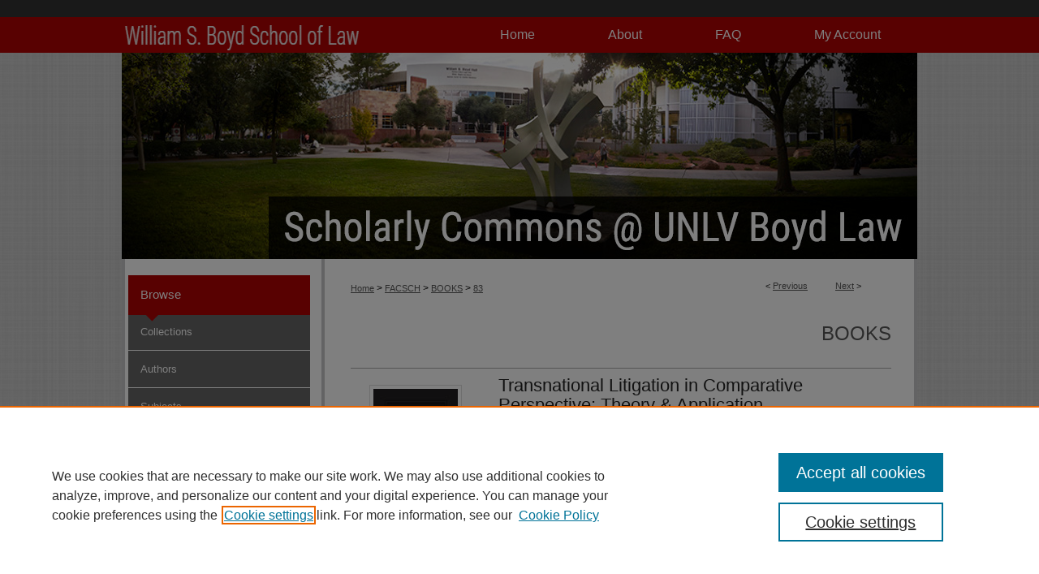

--- FILE ---
content_type: text/html; charset=UTF-8
request_url: https://scholars.law.unlv.edu/books/83/
body_size: 8883
content:

<!DOCTYPE html>
<html lang="en">
<head><!-- inj yui3-seed: --><script type='text/javascript' src='//cdnjs.cloudflare.com/ajax/libs/yui/3.6.0/yui/yui-min.js'></script><script type='text/javascript' src='//ajax.googleapis.com/ajax/libs/jquery/1.10.2/jquery.min.js'></script><!-- Adobe Analytics --><script type='text/javascript' src='https://assets.adobedtm.com/4a848ae9611a/d0e96722185b/launch-d525bb0064d8.min.js'></script><script type='text/javascript' src=/assets/nr_browser_production.js></script>

<!-- def.1 -->
<meta charset="utf-8">
<meta name="viewport" content="width=device-width">
<title>
"Transnational Litigation in Comparative Perspective: Theory & Applicat" by Thomas O. Main
 </title>


<!-- FILE article_meta-tags.inc --><!-- FILE: /srv/sequoia/main/data/assets/site/article_meta-tags.inc -->
<meta itemprop="name" content="Transnational Litigation in Comparative Perspective: Theory &amp; Application">
<meta property="og:title" content="Transnational Litigation in Comparative Perspective: Theory &amp; Application">
<meta name="twitter:title" content="Transnational Litigation in Comparative Perspective: Theory &amp; Application">
<meta property="article:author" content="Thomas O. Main">
<meta name="author" content="Thomas O. Main">
<meta name="robots" content="noodp, noydir">
<meta name="description" content="Transnational Litigation in Comparative Perspective: Theory and Application is the only casebook that examines the principal issues in transnational litigation from a comparative perspective. Each chapter focuses on a particular core problem that all legal systems must address. The first half of each chapter is devoted to exploring the theoretical context of the issue, thereby enabling students to appreciate the complexity of the problem and to see how achieving a resolution requires balancing competing interests. The second part of each chapter then focuses on how different systems deal with these challenges. Topics covered include protective measures, personal jurisdiction, forum non conveniens, forum selection clauses, state immunity, state doctrine, service of process, gathering evidence abroad, choice of law, and recognition and enforcement of foreign judgments. Distinctive Features *Uses a comparative approach that better prepares future lawyers for international litigation that may be initiated in countries other than the U.S. *Offers a hypothetical at the beginning of each chapter to introduce the fundamental issue; the hypotheticals raise questions that are diagnostic rather than prescriptive, leading to many &quot;right&quot; answers *Accommodates different types of courses--professors who employ a less theoretical approach can use the hypotheticals to ground class discussions *Considers issues unique to arbitration as they arise in connection with the various topics studied">
<meta itemprop="description" content="Transnational Litigation in Comparative Perspective: Theory and Application is the only casebook that examines the principal issues in transnational litigation from a comparative perspective. Each chapter focuses on a particular core problem that all legal systems must address. The first half of each chapter is devoted to exploring the theoretical context of the issue, thereby enabling students to appreciate the complexity of the problem and to see how achieving a resolution requires balancing competing interests. The second part of each chapter then focuses on how different systems deal with these challenges. Topics covered include protective measures, personal jurisdiction, forum non conveniens, forum selection clauses, state immunity, state doctrine, service of process, gathering evidence abroad, choice of law, and recognition and enforcement of foreign judgments. Distinctive Features *Uses a comparative approach that better prepares future lawyers for international litigation that may be initiated in countries other than the U.S. *Offers a hypothetical at the beginning of each chapter to introduce the fundamental issue; the hypotheticals raise questions that are diagnostic rather than prescriptive, leading to many &quot;right&quot; answers *Accommodates different types of courses--professors who employ a less theoretical approach can use the hypotheticals to ground class discussions *Considers issues unique to arbitration as they arise in connection with the various topics studied">
<meta name="twitter:description" content="Transnational Litigation in Comparative Perspective: Theory and Application is the only casebook that examines the principal issues in transnational litigation from a comparative perspective. Each chapter focuses on a particular core problem that all legal systems must address. The first half of each chapter is devoted to exploring the theoretical context of the issue, thereby enabling students to appreciate the complexity of the problem and to see how achieving a resolution requires balancing competing interests. The second part of each chapter then focuses on how different systems deal with these challenges. Topics covered include protective measures, personal jurisdiction, forum non conveniens, forum selection clauses, state immunity, state doctrine, service of process, gathering evidence abroad, choice of law, and recognition and enforcement of foreign judgments. Distinctive Features *Uses a comparative approach that better prepares future lawyers for international litigation that may be initiated in countries other than the U.S. *Offers a hypothetical at the beginning of each chapter to introduce the fundamental issue; the hypotheticals raise questions that are diagnostic rather than prescriptive, leading to many &quot;right&quot; answers *Accommodates different types of courses--professors who employ a less theoretical approach can use the hypotheticals to ground class discussions *Considers issues unique to arbitration as they arise in connection with the various topics studied">
<meta property="og:description" content="Transnational Litigation in Comparative Perspective: Theory and Application is the only casebook that examines the principal issues in transnational litigation from a comparative perspective. Each chapter focuses on a particular core problem that all legal systems must address. The first half of each chapter is devoted to exploring the theoretical context of the issue, thereby enabling students to appreciate the complexity of the problem and to see how achieving a resolution requires balancing competing interests. The second part of each chapter then focuses on how different systems deal with these challenges. Topics covered include protective measures, personal jurisdiction, forum non conveniens, forum selection clauses, state immunity, state doctrine, service of process, gathering evidence abroad, choice of law, and recognition and enforcement of foreign judgments. Distinctive Features *Uses a comparative approach that better prepares future lawyers for international litigation that may be initiated in countries other than the U.S. *Offers a hypothetical at the beginning of each chapter to introduce the fundamental issue; the hypotheticals raise questions that are diagnostic rather than prescriptive, leading to many &quot;right&quot; answers *Accommodates different types of courses--professors who employ a less theoretical approach can use the hypotheticals to ground class discussions *Considers issues unique to arbitration as they arise in connection with the various topics studied">
<meta name="keywords" content="international law, transnational law, comparative law, litigation">
<meta itemprop="image" content="https://scholars.law.unlv.edu/books/1084/preview.jpg">
<meta name="twitter:image:src" content="https://scholars.law.unlv.edu/books/1084/preview.jpg">
<meta property="og:image" content="https://scholars.law.unlv.edu/books/1084/preview.jpg">
<meta property="og:image:alt" content="Cover image for Transnational Litigation in Comparative Perspective: Theory &amp; Application">
<meta name="bepress_citation_isbn" content="9780195309041">
<meta property="books:isbn" content="9780195309041">
<meta name="bepress_citation_author" content="Main, Thomas O.">
<meta name="bepress_citation_author_institution" content="University of Nevada Las Vegas -- William S. Boyd School of Law">
<meta name="bepress_citation_title" content="Transnational Litigation in Comparative Perspective: Theory &amp; Application">
<meta name="bepress_citation_date" content="2009">
<!-- FILE: /srv/sequoia/main/data/assets/site/ir_download_link.inc -->
<!-- FILE: /srv/sequoia/main/data/assets/site/article_meta-tags.inc (cont) -->
<meta name="bepress_citation_abstract_html_url" content="https://scholars.law.unlv.edu/books/83">
<meta name="bepress_citation_publisher" content="Oxford University Press">
<meta name="bepress_citation_online_date" content="2013/10/23">
<meta name="viewport" content="width=device-width">
<!-- Additional Twitter data -->
<meta name="twitter:card" content="summary">
<!-- Additional Open Graph data -->
<meta property="og:type" content="article">
<meta property="og:url" content="https://scholars.law.unlv.edu/books/83">
<meta property="og:site_name" content="Scholarly Commons @ UNLV Boyd Law">


<!-- Amplitude -->
<script type="text/javascript">
(function(e,t){var n=e.amplitude||{_q:[],_iq:{}};var r=t.createElement("script")
;r.type="text/javascript";r.async=true
;r.src="https://cdn.amplitude.com/libs/amplitude-4.5.2-min.gz.js"
;r.integrity="5ceGNbvkytO+PTI82JRl6GwJjVCw6k79kP4le5L5/m0Zny1P7taAF6YVvC4z4Pgj"
;r.onload=function(){if(e.amplitude.runQueuedFunctions){
e.amplitude.runQueuedFunctions()}else{
console.log("[Amplitude] Error: could not load SDK")}}
;var i=t.getElementsByTagName("script")[0];i.parentNode.insertBefore(r,i)
;function s(e,t){e.prototype[t]=function(){
this._q.push([t].concat(Array.prototype.slice.call(arguments,0)));return this}}
var o=function(){this._q=[];return this}
;var a=["add","append","clearAll","prepend","set","setOnce","unset"]
;for(var u=0;u<a.length;u++){s(o,a[u])}n.Identify=o;var c=function(){this._q=[]
;return this}
;var l=["setProductId","setQuantity","setPrice","setRevenueType","setEventProperties"]
;for(var p=0;p<l.length;p++){s(c,l[p])}n.Revenue=c
;var d=["init","logEvent","logRevenue","setUserId","setUserProperties","setOptOut","setVersionName","setDomain","setDeviceId","setGlobalUserProperties","identify","clearUserProperties","setGroup","logRevenueV2","regenerateDeviceId","groupIdentify","logEventWithTimestamp","logEventWithGroups","setSessionId","resetSessionId"]
;function v(e){function t(t){e[t]=function(){
e._q.push([t].concat(Array.prototype.slice.call(arguments,0)))}}
for(var n=0;n<d.length;n++){t(d[n])}}v(n);n.getInstance=function(e){
e=(!e||e.length===0?"$default_instance":e).toLowerCase()
;if(!n._iq.hasOwnProperty(e)){n._iq[e]={_q:[]};v(n._iq[e])}return n._iq[e]}
;e.amplitude=n})(window,document);

amplitude.getInstance().init("1d890e80ea7a0ccc43c2b06438458f50");
</script>

<!-- FILE: article_meta-tags.inc (cont) -->
<meta name="bepress_is_article_cover_page" content="1">


<!-- sh.1 -->
<link rel="stylesheet" href="/ir-style.css" type="text/css" media="screen">
<link rel="stylesheet" href="/ir-custom.css" type="text/css" media="screen">
<link rel="stylesheet" href="../ir-custom.css" type="text/css" media="screen">
<link rel="stylesheet" href="/assets/styles/ir-book.css" type="text/css" media="screen">
<link rel="stylesheet" href="/ir-local.css" type="text/css" media="screen">
<link rel="stylesheet" href="../ir-local.css" type="text/css" media="screen">
<link rel="stylesheet" href="/ir-print.css" type="text/css" media="print">
<link type="text/css" rel="stylesheet" href="/assets/floatbox/floatbox.css">
<link rel="alternate" type="application/rss+xml" title="Site Feed" href="/recent.rss">
<link rel="shortcut icon" href="/favicon.ico" type="image/x-icon">
<!--[if IE]>
<link rel="stylesheet" href="/ir-ie.css" type="text/css" media="screen">
<![endif]-->

<!-- JS -->
<script type="text/javascript" src="/assets/scripts/yui-init.pack.js"></script>
<script type="text/javascript" src="/assets/scripts/GalleryControlYUI.pack.js"></script>
<script type="text/javascript" src="/assets/scripts/BackMonitorYUI.pack.js"></script>
<script type="text/javascript" src="/assets/scripts/gallery-init.pack.js"></script>
<script type="text/javascript" src="/assets/footnoteLinks.js"></script>

<!-- end sh.1 -->




<script type="text/javascript">var pageData = {"page":{"environment":"prod","productName":"bpdg","language":"en","name":"ir_book:article","businessUnit":"els:rp:st"},"visitor":{}};</script>

</head>
<body id="geo-series">
<!-- FILE /srv/sequoia/main/data/scholars.law.unlv.edu/assets/header.pregen --><!-- FILE: /srv/sequoia/main/data/assets/site/mobile_nav.inc --><!--[if !IE]>-->
<script src="/assets/scripts/dc-mobile/dc-responsive-nav.js"></script>

<header id="mobile-nav" class="nav-down device-fixed-height" style="visibility: hidden;">
  
  
  <nav class="nav-collapse">
    <ul>
      <li class="menu-item active device-fixed-width"><a href="https://scholars.law.unlv.edu" title="Home" data-scroll >Home</a></li>
      <li class="menu-item device-fixed-width"><a href="https://scholars.law.unlv.edu/do/search/advanced/" title="Search" data-scroll ><i class="icon-search"></i> Search</a></li>
      <li class="menu-item device-fixed-width"><a href="https://scholars.law.unlv.edu/communities.html" title="Browse" data-scroll >Browse Collections</a></li>
      <li class="menu-item device-fixed-width"><a href="/cgi/myaccount.cgi?context=books" title="My Account" data-scroll >My Account</a></li>
      <li class="menu-item device-fixed-width"><a href="https://scholars.law.unlv.edu/about.html" title="About" data-scroll >About</a></li>
      <li class="menu-item device-fixed-width"><a href="https://network.bepress.com" title="Digital Commons Network" data-scroll ><img width="16" height="16" alt="DC Network" style="vertical-align:top;" src="/assets/md5images/8e240588cf8cd3a028768d4294acd7d3.png"> Digital Commons Network™</a></li>
    </ul>
  </nav>
</header>

<script src="/assets/scripts/dc-mobile/dc-mobile-nav.js"></script>
<!--<![endif]-->
<!-- FILE: /srv/sequoia/main/data/scholars.law.unlv.edu/assets/header.pregen (cont) -->

<div id="unlvlaw">
	<div id="container">
		<a href="#main" class="skiplink" accesskey="2" >Skip to main content</a>

		
			<div id="navigation">
				<!-- FILE: /srv/sequoia/main/data/scholars.law.unlv.edu/assets/ir_navigation.inc -->	
	<div id="logo">
		<!-- FILE: /srv/sequoia/main/data/assets/site/ir_logo.inc -->




	<div id="logo">
		<a href="http://law.unlv.edu/" title="University of Nevada, Las Vegas -- William S. Boyd School of Law" >
			<img width="295" height="44" alt="Scholarly Commons @ UNLV Boyd Law" border="0" src="/assets/md5images/62ecf0c75b58d0c4af21b5709e4fab3a.gif">
		</a>
	</div>








<!-- FILE: /srv/sequoia/main/data/scholars.law.unlv.edu/assets/ir_navigation.inc (cont) -->
	</div>
	<div id="tabs">
		<ul>
			<li id="tabone"><a href="https://scholars.law.unlv.edu/cgi/myaccount.cgi?context=books" title="My Account" ><span>My Account</span></a>
			</li>
			<li id="tabtwo"><a href="https://scholars.law.unlv.edu/faq.html" title="FAQ" ><span>FAQ</span></a>
			</li>
			<li id="tabthree"><a href="https://scholars.law.unlv.edu/about.html" title="About" ><span>About</span></a>
			</li>
			<li id="tabfour"><a href="https://scholars.law.unlv.edu" title="Home" ><span>Home</span></a>
			</li>
		</ul>
	</div>


<!-- FILE: /srv/sequoia/main/data/scholars.law.unlv.edu/assets/header.pregen (cont) -->
			</div>			
					
			<div id="header">
				<a href="https://scholars.law.unlv.edu" id="banner_link" title="Scholarly Commons @ UNLV Boyd Law" >
					<img id="banner_image" alt="Scholarly Commons @ UNLV Boyd Law" width='980' height='254' src="/assets/md5images/a784ec51768b115a9bf21aab54fdef56.png">
				</a>	
			</div>
		

		<div id="wrapper">
			<div id="content">
				<div id="main" class="text">



<div id="ir-book" class="left">

<script type="text/javascript" src="/assets/floatbox/floatbox.js"></script>  
<!-- FILE: /srv/sequoia/main/data/assets/site/article_pager.inc -->

<div id="breadcrumb"><ul id="pager">

                
                 
<li>&lt; <a href="https://scholars.law.unlv.edu/books/39" class="ignore" >Previous</a></li>
        
        
        

                
                 
<li><a href="https://scholars.law.unlv.edu/books/8" class="ignore" >Next</a> &gt;</li>
        
        
        
<li>&nbsp;</li></ul><div class="crumbs"><!-- FILE: /srv/sequoia/main/data/assets/site/ir_breadcrumb.inc -->

<div class="crumbs" role="navigation" aria-label="Breadcrumb">
	<p>
	
	
			<a href="https://scholars.law.unlv.edu" class="ignore" >Home</a>
	
	
	
	
	
	
	
	
	
	
	 <span aria-hidden="true">&gt;</span> 
		<a href="https://scholars.law.unlv.edu/facsch" class="ignore" >FACSCH</a>
	
	
	
	
	
	
	 <span aria-hidden="true">&gt;</span> 
		<a href="https://scholars.law.unlv.edu/books" class="ignore" >BOOKS</a>
	
	
	
	
	
	 <span aria-hidden="true">&gt;</span> 
		<a href="https://scholars.law.unlv.edu/books/83" class="ignore" aria-current="page" >83</a>
	
	
	
	</p>
</div>


<!-- FILE: /srv/sequoia/main/data/assets/site/article_pager.inc (cont) --></div>
</div>
<!-- FILE: /srv/sequoia/main/data/assets/site/ir_book/article/index.html (cont) -->
<!-- FILE: /srv/sequoia/main/data/assets/site/ir_book/article/article_info.inc --><!-- FILE: /srv/sequoia/main/data/assets/site/openurl.inc -->

























<!-- FILE: /srv/sequoia/main/data/assets/site/ir_book/article/article_info.inc (cont) -->
<!-- FILE: /srv/sequoia/main/data/assets/site/ir_download_link.inc -->









	
	
	
    
    
    
	
	
	
	
	
	

<!-- FILE: /srv/sequoia/main/data/assets/site/ir_book/article/article_info.inc (cont) -->
<!-- FILE: /srv/sequoia/main/data/assets/site/ir_book/article/ir_article_header.inc -->


<div id="series-header">
<!-- FILE: /srv/sequoia/main/data/assets/site/ir_book/ir_series_logo.inc -->



 






	
	
	
	
	
	
<!-- FILE: /srv/sequoia/main/data/assets/site/ir_book/article/ir_article_header.inc (cont) --><h2 id="series-title"><a href="https://scholars.law.unlv.edu/books" >Books</a></h2></div>
<div style="clear: both">&nbsp;</div>

<div id="sub">
<div id="alpha">
<div id="mbl-cover">
	
	
		<img src="https://scholars.law.unlv.edu/books/1084/thumbnail.jpg" alt="Transnational Litigation in Comparative Perspective: Theory & Application" class="cover">
	
</div><!-- FILE: /srv/sequoia/main/data/assets/site/ir_book/article/article_info.inc (cont) --><div id='title' class='element'>
<h4>Title</h4>
<p>Transnational Litigation in Comparative Perspective: Theory & Application</p>
</div>
<div class='clear'></div>
<div id='authors' class='element'>
<h4>Authors</h4>
<p class="author"><a href='https://scholars.law.unlv.edu/do/search/?q=author%3A%22Thomas%20O.%20Main%22&start=0&context=1085205'><strong>Thomas O. Main</strong>, <em>University of Nevada Las Vegas -- William S. Boyd School of Law</em></a><br />
</p></div>
<div class='clear'></div>
<div id='file_list' class='element'>
<h4>Files</h4>
<div id="file-list">
</div><!-- file-list -->
</div>
<div class='clear'></div>
<div id='abstract' class='element'>
<h4>Description</h4>
<p><em>Transnational Litigation in Comparative Perspective: Theory and Application</em> is the only casebook that examines the principal issues in transnational litigation from a comparative perspective. Each chapter focuses on a particular core problem that all legal systems must address. The first half of each chapter is devoted to exploring the theoretical context of the issue, thereby enabling students to appreciate the complexity of the problem and to see how achieving a resolution requires balancing competing interests. The second part of each chapter then focuses on how different systems deal with these challenges. Topics covered include protective measures, personal jurisdiction, forum non conveniens, forum selection clauses, state immunity, state doctrine, service of process, gathering evidence abroad, choice of law, and recognition and enforcement of foreign judgments. <strong>Distinctive Features</strong> *Uses a comparative approach that better prepares future lawyers for international litigation that may be initiated in countries other than the U.S. *Offers a hypothetical at the beginning of each chapter to introduce the fundamental issue; the hypotheticals raise questions that are diagnostic rather than prescriptive, leading to many "right" answers *Accommodates different types of courses--professors who employ a less theoretical approach can use the hypotheticals to ground class discussions *Considers issues unique to arbitration as they arise in connection with the various topics studied</p>
</div>
<div class='clear'></div>
<div id='identifier' class='element'>
<h4>ISBN</h4>
<p>9780195309041</p>
</div>
<div class='clear'></div>
<div id='publication_date' class='element'>
<h4>Publication Date</h4>
<p>2009</p>
</div>
<div class='clear'></div>
<div id='publisher' class='element'>
<h4>Publisher</h4>
<p>Oxford University Press</p>
</div>
<div class='clear'></div>
<div id='city' class='element'>
<h4>City</h4>
<p>Oxford</p>
</div>
<div class='clear'></div>
<div id='keywords' class='element'>
<h4>Keywords</h4>
<p>international law, transnational law, comparative law, litigation</p>
</div>
<div class='clear'></div>
<div id='bp_categories' class='element'>
<h4>Disciplines</h4>
<p>International Law | Litigation | Transnational Law</p>
</div>
<div class='clear'></div>
<div id='recommended_citation' class='element'>
<h4>Recommended Citation</h4>
<!-- FILE: /srv/sequoia/main/data/assets/site/ir_book/ir_citation.inc --><p>
    Main, Thomas O., "Transnational Litigation in Comparative Perspective: Theory &amp; Application" (2009). <em>Books</em>.  83.
    <br>
    
    
        https://scholars.law.unlv.edu/books/83
    
</p>
<!-- FILE: /srv/sequoia/main/data/assets/site/ir_book/article/article_info.inc (cont) --></div>
<div class='clear'></div>
</div>
    </div>
    <div id='beta_7-3'>
<!-- FILE: /srv/sequoia/main/data/assets/site/info_box_7_3.inc --><!-- FILE: /srv/sequoia/main/data/assets/site/openurl.inc -->

























<!-- FILE: /srv/sequoia/main/data/assets/site/info_box_7_3.inc (cont) -->
<!-- FILE: /srv/sequoia/main/data/assets/site/ir_download_link.inc -->









	
	
	
    
    
    
	
	
	
	
	
	

<!-- FILE: /srv/sequoia/main/data/assets/site/info_box_7_3.inc (cont) -->

	<!-- FILE: /srv/sequoia/main/data/assets/site/info_box_book_image.inc --><div id="cover-img" class="aside">
	<img src="https://scholars.law.unlv.edu/books/1084/thumbnail.jpg" alt="Transnational Litigation in Comparative Perspective: Theory & Application" class="cover"> 
</div>
<!-- FILE: /srv/sequoia/main/data/assets/site/info_box_7_3.inc (cont) -->
	<!-- FILE: /srv/sequoia/main/data/assets/site/info_box_book_buy.inc -->
	<div id="buy-link" class="aside">
		<a id="buy-book" class="btn btn-small" href="http://global.oup.com/academic/product/transnational-litigation-in-comparative-perspective-9780195309041;jsessionid=5417EED081429302E0972BB5FD27AEBB?cc=us&lang=en&" target="_blank" ><span class="icon-shopping-cart" aria-hidden="true"></span> Buy this Book <span class="icon-external-link" role="img" aria-label="Opens in a new window"></span></a>
	</div>

<!-- FILE: /srv/sequoia/main/data/assets/site/info_box_7_3.inc (cont) -->


<!-- FILE: /srv/sequoia/main/data/journals/scholars.law.unlv.edu/books/assets/info_box_custom_upper.inc -->






<!-- FILE: /srv/sequoia/main/data/assets/site/info_box_7_3.inc (cont) -->
<!-- FILE: /srv/sequoia/main/data/assets/site/info_box_openurl.inc -->
<!-- FILE: /srv/sequoia/main/data/assets/site/info_box_7_3.inc (cont) -->

<!-- FILE: /srv/sequoia/main/data/assets/site/info_box_article_metrics.inc -->






<div id="article-stats" class="aside hidden">

    <p class="article-downloads-wrapper hidden"><span id="article-downloads"></span> DOWNLOADS</p>
    <p class="article-stats-date hidden">Since October 23, 2013</p>

    <p class="article-plum-metrics">
        <a href="https://plu.mx/plum/a/?repo_url=https://scholars.law.unlv.edu/books/83" class="plumx-plum-print-popup plum-bigben-theme" data-badge="true" data-hide-when-empty="true" ></a>
    </p>
</div>
<script type="text/javascript" src="//cdn.plu.mx/widget-popup.js"></script>



<!-- Article Download Counts -->
<script type="text/javascript" src="/assets/scripts/article-downloads.pack.js"></script>
<script type="text/javascript">
    insertDownloads(4758919);
</script>


<!-- Add border to Plum badge & download counts when visible -->
<script>
// bind to event when PlumX widget loads
jQuery('body').bind('plum:widget-load', function(e){
// if Plum badge is visible
  if (jQuery('.PlumX-Popup').length) {
// remove 'hidden' class
  jQuery('#article-stats').removeClass('hidden');
  jQuery('.article-stats-date').addClass('plum-border');
  }
});
// bind to event when page loads
jQuery(window).bind('load',function(e){
// if DC downloads are visible
  if (jQuery('#article-downloads').text().length > 0) {
// add border to aside
  jQuery('#article-stats').removeClass('hidden');
  }
});
</script>

<!-- Amplitude Event Tracking -->


<script>
$(function() {

  // This is the handler for Plum popup engagement on mouseover
  $("#article-stats").on("mouseover", "a.plx-wrapping-print-link", function(event) {
    // Send the event to Amplitude
    amplitude.getInstance().logEvent("plumPopupMouseover");
  });

  // This is the handler for Plum badge and 'see details' link clickthrough
  $("#article-stats").on("click", "div.ppp-container.ppp-small.ppp-badge", function(event) {
    // Send the event to Amplitude
    amplitude.getInstance().logEvent("plumDetailsClick");
  });

  // This is the handler for AddThis link clickthrough
  $(".addthis_toolbox").on("click", "a", function(event) {
    // Send the event to Amplitude
    amplitude.getInstance().logEvent("addThisClick");
  });

  // This is the handler for AddThis link clickthrough
  $(".aside.download-button").on("click", "a", function(event) {
    // Send the event to Amplitude
    amplitude.getInstance().logEvent("downloadClick");
  });

});
</script>




<!-- Adobe Analytics: Download Click Tracker -->
<script>

$(function() {

  // Download button click event tracker for PDFs
  $(".aside.download-button").on("click", "a#pdf", function(event) {
    pageDataTracker.trackEvent('navigationClick', {
      link: {
          location: 'aside download-button',
          name: 'pdf'
      }
    });
  });

  // Download button click event tracker for native files
  $(".aside.download-button").on("click", "a#native", function(event) {
    pageDataTracker.trackEvent('navigationClick', {
        link: {
            location: 'aside download-button',
            name: 'native'
        }
     });
  });

});

</script>
<!-- FILE: /srv/sequoia/main/data/assets/site/info_box_7_3.inc (cont) -->



	<!-- FILE: /srv/sequoia/main/data/assets/site/info_box_disciplines.inc -->




	
		
	



<!-- FILE: /srv/sequoia/main/data/assets/site/info_box_7_3.inc (cont) -->

<!-- FILE: /srv/sequoia/main/data/assets/site/info_box_geolocate.inc --><!-- FILE: /srv/sequoia/main/data/assets/site/ir_geolocate_enabled_and_displayed.inc -->

<!-- FILE: /srv/sequoia/main/data/assets/site/info_box_geolocate.inc (cont) -->

<!-- FILE: /srv/sequoia/main/data/assets/site/info_box_7_3.inc (cont) -->

	<!-- FILE: /srv/sequoia/main/data/assets/site/zotero_coins.inc -->

<span class="Z3988" title="ctx_ver=Z39.88-2004&amp;rft_val_fmt=info%3Aofi%2Ffmt%3Akev%3Amtx%3Ajournal&amp;rft_id=https%3A%2F%2Fscholars.law.unlv.edu%2Fbooks%2F83&amp;rft.atitle=Transnational%20Litigation%20in%20Comparative%20Perspective%3A%20Theory%20%26%20Application&amp;rft.aufirst=Thomas&amp;rft.aulast=Main&amp;rft.jtitle=Books&amp;rft.date=2009-01-01">COinS</span>
<!-- FILE: /srv/sequoia/main/data/assets/site/info_box_7_3.inc (cont) -->

<!-- FILE: /srv/sequoia/main/data/assets/site/info_box_custom_lower.inc -->
<!-- FILE: /srv/sequoia/main/data/assets/site/info_box_7_3.inc (cont) -->
<!-- FILE: /srv/sequoia/main/data/assets/site/ir_book/article/article_info.inc (cont) --></div>

<div class='clear'>&nbsp;</div>
<!-- FILE: /srv/sequoia/main/data/assets/site/ir_book/article/ir_article_custom_fields.inc -->


<!-- FILE: /srv/sequoia/main/data/assets/site/ir_book/article/article_info.inc (cont) -->

<!-- FILE: /srv/sequoia/main/data/assets/site/ir_book/article/index.html (cont) -->
</div> <!-- Close ir-book container -->
<!-- FILE /srv/sequoia/main/data/scholars.law.unlv.edu/assets/footer.pregen --></div>
	<div class="verticalalign">&nbsp;</div>
	<div class="clear">&nbsp;</div>

</div>

	<div id="sidebar">
	<!-- FILE: /srv/sequoia/main/data/assets/site/ir_sidebar_7_8.inc -->



	<!-- FILE: /srv/sequoia/main/data/assets/site/ir_sidebar_sort_bsa.inc --><!-- FILE: /srv/sequoia/main/data/assets/site/ir_sidebar_custom_upper_7_8.inc -->

<!-- FILE: /srv/sequoia/main/data/assets/site/ir_sidebar_sort_bsa.inc (cont) -->
<!-- FILE: /srv/sequoia/main/data/scholars.law.unlv.edu/assets/ir_sidebar_browse.inc -->
<h2>Browse</h2>
<ul id="side-browse">
<li class="collections"><a href="https://scholars.law.unlv.edu/communities.html" title="Browse by Collections" >Collections</a></li>
<li class="author"><a href="https://scholars.law.unlv.edu/authors.html" title="Browse by Author" >Authors</a></li>
<li class="disciplines"><a href="https://scholars.law.unlv.edu/disciplines.html" title="Browse by Subjects" >Subjects</a></li>
<li class="discipline-browser"><a href="https://scholars.law.unlv.edu/do/discipline_browser/disciplines" title="Browse by Subjects" >Subjects</a></li>

<li class="journals"><a href="https://scholars.law.unlv.edu/journals/" title="Browse Journals" >Journals</a></li>

</ul>
<!-- FILE: /srv/sequoia/main/data/assets/site/ir_sidebar_sort_bsa.inc (cont) -->
<!-- FILE: /srv/sequoia/main/data/assets/site/ir_sidebar_custom_middle_7_8.inc --><!-- FILE: /srv/sequoia/main/data/assets/site/ir_sidebar_sort_bsa.inc (cont) -->
<!-- FILE: /srv/sequoia/main/data/assets/site/ir_sidebar_search_7_8.inc -->


	
<form method='get' action='https://scholars.law.unlv.edu/do/search/' id="sidebar-search">
	<label for="search" accesskey="4">
		Enter search terms:
	</label>
		<div>
			<span class="border">
				<input type="text" name='q' class="search" id="search">
			</span> 
			<input type="submit" value="Search" class="searchbutton" style="font-size:11px;">
		</div>
	<label for="context" class="visually-hidden">
		Select context to search:
	</label> 
		<div>
			<span class="border">
				<select name="fq" id="context">
					
					
					
						<option value='virtual_ancestor_link:"https://scholars.law.unlv.edu/books"'>in this collection</option>
					
					
					<option value='virtual_ancestor_link:"https://scholars.law.unlv.edu"'>in this repository</option>
					<option value='virtual_ancestor_link:"http:/"'>across all repositories</option>
				</select>
			</span>
		</div>
</form>

<p class="advanced">
	
	
		<a href="https://scholars.law.unlv.edu/do/search/advanced/?fq=virtual_ancestor_link:%22https://scholars.law.unlv.edu/books%22" >
			Advanced Search
		</a>
	
</p>
<!-- FILE: /srv/sequoia/main/data/assets/site/ir_sidebar_sort_bsa.inc (cont) -->
<!-- FILE: /srv/sequoia/main/data/assets/site/ir_sidebar_notify_7_8.inc -->


	<ul id="side-notify">
		<li class="notify">
			<a href="https://scholars.law.unlv.edu/books/announcements.html" title="Email or RSS Notifications" >
				Notify me via email or <acronym title="Really Simple Syndication">RSS</acronym>
			</a>
		</li>
	</ul>



<!-- FILE: /srv/sequoia/main/data/assets/site/urc_badge.inc -->






<!-- FILE: /srv/sequoia/main/data/assets/site/ir_sidebar_notify_7_8.inc (cont) -->

<!-- FILE: /srv/sequoia/main/data/assets/site/ir_sidebar_sort_bsa.inc (cont) -->
<!-- FILE: /srv/sequoia/main/data/scholars.law.unlv.edu/assets/ir_sidebar_author_7_8.inc --><h2>Author Corner</h2>






	<ul id="side-author">
		<li class="faq">
			<a href="https://scholars.law.unlv.edu/faq.html" title="Author FAQ" >
				Author FAQ
			</a>
		</li>
		
		
		
	</ul>


<!-- FILE: /srv/sequoia/main/data/assets/site/ir_sidebar_sort_bsa.inc (cont) -->
<!-- FILE: /srv/sequoia/main/data/scholars.law.unlv.edu/assets/ir_sidebar_custom_lower_7_8.inc --><!-- FILE: /srv/sequoia/main/data/assets/site/ir_sidebar_homepage_links_7_8.inc -->

<!-- FILE: /srv/sequoia/main/data/scholars.law.unlv.edu/assets/ir_sidebar_custom_lower_7_8.inc (cont) -->
	




<div id="sb-custom-lower">
	<h2>UNLV Law Links</h2>
<ul>
<li><a href="https://law.unlv.edu/" title="Law School" >Law School</a></li>
<li><a href="https://law.unlv.edu/law-library" title="Law Library" >Law Library</a></li>
<li><a href="https://law.unlv.edu/faculty/faculty-directory" title="Faculty Profiles" >Faculty Profiles</a></li>
<li>&nbsp;</li>
<li><a href="http://digitalscholarship.unlv.edu" title="Digital Scholarship@UNLV" >Digital Scholarship@UNLV</a></li>
</ul>
</div>

<!-- FILE: /srv/sequoia/main/data/assets/site/ir_sidebar_sort_bsa.inc (cont) -->
<!-- FILE: /srv/sequoia/main/data/assets/site/ir_sidebar_sw_links_7_8.inc -->

	
		
	


	<!-- FILE: /srv/sequoia/main/data/assets/site/ir_sidebar_sort_bsa.inc (cont) -->

<!-- FILE: /srv/sequoia/main/data/assets/site/ir_sidebar_geolocate.inc --><!-- FILE: /srv/sequoia/main/data/assets/site/ir_geolocate_enabled_and_displayed.inc -->

<!-- FILE: /srv/sequoia/main/data/assets/site/ir_sidebar_geolocate.inc (cont) -->

<!-- FILE: /srv/sequoia/main/data/assets/site/ir_sidebar_sort_bsa.inc (cont) -->
<!-- FILE: /srv/sequoia/main/data/assets/site/ir_sidebar_custom_lowest_7_8.inc -->


<!-- FILE: /srv/sequoia/main/data/assets/site/ir_sidebar_sort_bsa.inc (cont) -->
<!-- FILE: /srv/sequoia/main/data/assets/site/ir_sidebar_7_8.inc (cont) -->

<!-- FILE: /srv/sequoia/main/data/scholars.law.unlv.edu/assets/footer.pregen (cont) -->
	<div class="verticalalign">&nbsp;</div>
	</div>

</div>

<!-- FILE: /srv/sequoia/main/data/scholars.law.unlv.edu/assets/ir_footer_content.inc --><div id="footer">
	
	
	<!-- FILE: /srv/sequoia/main/data/assets/site/ir_bepress_logo.inc --><div id="bepress">

<a href="https://www.elsevier.com/solutions/digital-commons" title="Elsevier - Digital Commons" >
	<em>Elsevier - Digital Commons</em>
</a>

</div>
<!-- FILE: /srv/sequoia/main/data/scholars.law.unlv.edu/assets/ir_footer_content.inc (cont) -->
		<p>
			<a href="https://scholars.law.unlv.edu" title="Home page" accesskey="1" >
					Home</a> | 
			<a href="https://scholars.law.unlv.edu/about.html" title="About" >
					About</a> | 
			<a href="https://scholars.law.unlv.edu/faq.html" title="FAQ" >
					FAQ</a> | 
			<a href="/cgi/myaccount.cgi?context=books" title="My Account Page" accesskey="3" >
					My Account</a> | 
			<a href="https://scholars.law.unlv.edu/accessibility.html" title="Accessibility Statement" accesskey="0" >
					Accessibility Statement
			</a>
		</p>
		<p>
    			<a class="secondary-link" href="http://www.bepress.com/privacy.html" title="Privacy Policy" >
                                        Privacy</a>
    			<a class="secondary-link" href="http://www.bepress.com/copyright_infringement.html" title="Copyright Policy" >
                                        Copyright
    			</a>	
		</p> 
		<div id="footer-logo"><a href="https://law.unlv.edu/" title="William S. Boyd School of Law" >William S. Boyd School of Law</a>
		</div>
	
</div><!-- FILE: /srv/sequoia/main/data/scholars.law.unlv.edu/assets/footer.pregen (cont) -->

</div>
</div>
<!-- FILE: /srv/sequoia/main/data/scholars.law.unlv.edu/assets/ir_analytics.inc --><!-- Google tag (gtag.js) --> 
<script async src="https://www.googletagmanager.com/gtag/js?id=G-JMKEKEPM5H"></script> 
<script> 
  window.dataLayer = window.dataLayer || []; 
  function gtag(){dataLayer.push(arguments);} 
  gtag('js', new Date()); 
 
  gtag('config', 'G-JMKEKEPM5H'); 
</script> 
<!-- FILE: /srv/sequoia/main/data/scholars.law.unlv.edu/assets/footer.pregen (cont) --><script type='text/javascript' src='/assets/scripts/bpbootstrap-20160726.pack.js'></script><script type='text/javascript'>BPBootstrap.init({appendCookie:''})</script></body></html>
